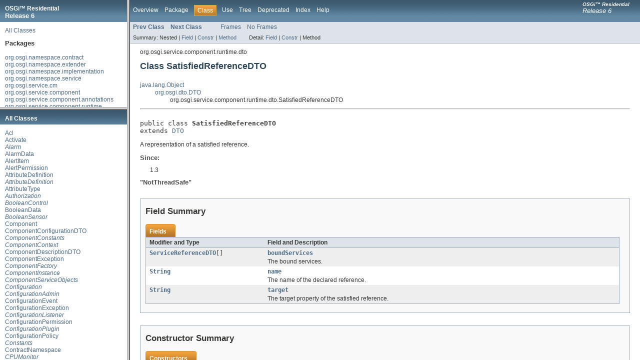

--- FILE ---
content_type: text/html; charset=utf-8
request_url: https://docs.osgi.org/javadoc/r6/residential/overview-frame.html
body_size: 426
content:
<!DOCTYPE HTML PUBLIC "-//W3C//DTD HTML 4.01 Transitional//EN" "http://www.w3.org/TR/html4/loose.dtd">
<!-- NewPage -->
<html lang="en">
<head>
<!-- Generated by javadoc (version 1.7.0_80) on Wed May 20 16:44:06 EDT 2015 -->
<meta http-equiv="Content-Type" content="text/html; charset=UTF-8">
<title>Overview List (OSGi Residential Release 6)</title>
<meta name="date" content="2015-05-20">
<link rel="stylesheet" type="text/css" href="stylesheet.css" title="Style">
</head>
<body>
<h1 title="OSGi&trade; Residential Release 6" class="bar"><b>OSGi&trade; Residential</b><br/><font size=-1>Release 6</font></h1>
<div class="indexHeader"><a href="allclasses-frame.html" target="packageFrame">All Classes</a></div>
<div class="indexContainer">
<h2 title="Packages">Packages</h2>
<ul title="Packages">
<li><a href="org/osgi/namespace/contract/package-frame.html" target="packageFrame">org.osgi.namespace.contract</a></li>
<li><a href="org/osgi/namespace/extender/package-frame.html" target="packageFrame">org.osgi.namespace.extender</a></li>
<li><a href="org/osgi/namespace/implementation/package-frame.html" target="packageFrame">org.osgi.namespace.implementation</a></li>
<li><a href="org/osgi/namespace/service/package-frame.html" target="packageFrame">org.osgi.namespace.service</a></li>
<li><a href="org/osgi/service/cm/package-frame.html" target="packageFrame">org.osgi.service.cm</a></li>
<li><a href="org/osgi/service/component/package-frame.html" target="packageFrame">org.osgi.service.component</a></li>
<li><a href="org/osgi/service/component/annotations/package-frame.html" target="packageFrame">org.osgi.service.component.annotations</a></li>
<li><a href="org/osgi/service/component/runtime/package-frame.html" target="packageFrame">org.osgi.service.component.runtime</a></li>
<li><a href="org/osgi/service/component/runtime/dto/package-frame.html" target="packageFrame">org.osgi.service.component.runtime.dto</a></li>
<li><a href="org/osgi/service/dal/package-frame.html" target="packageFrame">org.osgi.service.dal</a></li>
<li><a href="org/osgi/service/dal/functions/package-frame.html" target="packageFrame">org.osgi.service.dal.functions</a></li>
<li><a href="org/osgi/service/dal/functions/data/package-frame.html" target="packageFrame">org.osgi.service.dal.functions.data</a></li>
<li><a href="org/osgi/service/device/package-frame.html" target="packageFrame">org.osgi.service.device</a></li>
<li><a href="org/osgi/service/dmt/package-frame.html" target="packageFrame">org.osgi.service.dmt</a></li>
<li><a href="org/osgi/service/dmt/notification/package-frame.html" target="packageFrame">org.osgi.service.dmt.notification</a></li>
<li><a href="org/osgi/service/dmt/notification/spi/package-frame.html" target="packageFrame">org.osgi.service.dmt.notification.spi</a></li>
<li><a href="org/osgi/service/dmt/security/package-frame.html" target="packageFrame">org.osgi.service.dmt.security</a></li>
<li><a href="org/osgi/service/dmt/spi/package-frame.html" target="packageFrame">org.osgi.service.dmt.spi</a></li>
<li><a href="org/osgi/service/enocean/package-frame.html" target="packageFrame">org.osgi.service.enocean</a></li>
<li><a href="org/osgi/service/enocean/descriptions/package-frame.html" target="packageFrame">org.osgi.service.enocean.descriptions</a></li>
<li><a href="org/osgi/service/event/package-frame.html" target="packageFrame">org.osgi.service.event</a></li>
<li><a href="org/osgi/service/http/package-frame.html" target="packageFrame">org.osgi.service.http</a></li>
<li><a href="org/osgi/service/log/package-frame.html" target="packageFrame">org.osgi.service.log</a></li>
<li><a href="org/osgi/service/metatype/package-frame.html" target="packageFrame">org.osgi.service.metatype</a></li>
<li><a href="org/osgi/service/metatype/annotations/package-frame.html" target="packageFrame">org.osgi.service.metatype.annotations</a></li>
<li><a href="org/osgi/service/networkadapter/package-frame.html" target="packageFrame">org.osgi.service.networkadapter</a></li>
<li><a href="org/osgi/service/provisioning/package-frame.html" target="packageFrame">org.osgi.service.provisioning</a></li>
<li><a href="org/osgi/service/resourcemonitoring/package-frame.html" target="packageFrame">org.osgi.service.resourcemonitoring</a></li>
<li><a href="org/osgi/service/resourcemonitoring/monitor/package-frame.html" target="packageFrame">org.osgi.service.resourcemonitoring.monitor</a></li>
<li><a href="org/osgi/service/serial/package-frame.html" target="packageFrame">org.osgi.service.serial</a></li>
<li><a href="org/osgi/service/tr069todmt/package-frame.html" target="packageFrame">org.osgi.service.tr069todmt</a></li>
<li><a href="org/osgi/service/upnp/package-frame.html" target="packageFrame">org.osgi.service.upnp</a></li>
<li><a href="org/osgi/service/usbinfo/package-frame.html" target="packageFrame">org.osgi.service.usbinfo</a></li>
<li><a href="org/osgi/service/useradmin/package-frame.html" target="packageFrame">org.osgi.service.useradmin</a></li>
<li><a href="org/osgi/util/function/package-frame.html" target="packageFrame">org.osgi.util.function</a></li>
<li><a href="org/osgi/util/promise/package-frame.html" target="packageFrame">org.osgi.util.promise</a></li>
<li><a href="org/osgi/util/xml/package-frame.html" target="packageFrame">org.osgi.util.xml</a></li>
</ul>
</div>
<p>&nbsp;</p>
<script defer src="https://static.cloudflareinsights.com/beacon.min.js/vcd15cbe7772f49c399c6a5babf22c1241717689176015" integrity="sha512-ZpsOmlRQV6y907TI0dKBHq9Md29nnaEIPlkf84rnaERnq6zvWvPUqr2ft8M1aS28oN72PdrCzSjY4U6VaAw1EQ==" data-cf-beacon='{"version":"2024.11.0","token":"69f87a83938b40dea9b085eaacfbcb0d","r":1,"server_timing":{"name":{"cfCacheStatus":true,"cfEdge":true,"cfExtPri":true,"cfL4":true,"cfOrigin":true,"cfSpeedBrain":true},"location_startswith":null}}' crossorigin="anonymous"></script>
</body>
</html>


--- FILE ---
content_type: text/html; charset=utf-8
request_url: https://docs.osgi.org/javadoc/r6/residential/allclasses-frame.html
body_size: 2776
content:
<!DOCTYPE HTML PUBLIC "-//W3C//DTD HTML 4.01 Transitional//EN" "http://www.w3.org/TR/html4/loose.dtd">
<!-- NewPage -->
<html lang="en">
<head>
<!-- Generated by javadoc (version 1.7.0_80) on Wed May 20 16:44:07 EDT 2015 -->
<meta http-equiv="Content-Type" content="text/html; charset=UTF-8">
<title>All Classes (OSGi Residential Release 6)</title>
<meta name="date" content="2015-05-20">
<link rel="stylesheet" type="text/css" href="stylesheet.css" title="Style">
</head>
<body>
<h1 class="bar">All Classes</h1>
<div class="indexContainer">
<ul>
<li><a href="org/osgi/service/dmt/Acl.html" title="class in org.osgi.service.dmt" target="classFrame">Acl</a></li>
<li><a href="org/osgi/service/component/annotations/Activate.html" title="annotation in org.osgi.service.component.annotations" target="classFrame">Activate</a></li>
<li><a href="org/osgi/service/dal/functions/Alarm.html" title="interface in org.osgi.service.dal.functions" target="classFrame"><i>Alarm</i></a></li>
<li><a href="org/osgi/service/dal/functions/data/AlarmData.html" title="class in org.osgi.service.dal.functions.data" target="classFrame">AlarmData</a></li>
<li><a href="org/osgi/service/dmt/notification/AlertItem.html" title="class in org.osgi.service.dmt.notification" target="classFrame">AlertItem</a></li>
<li><a href="org/osgi/service/dmt/security/AlertPermission.html" title="class in org.osgi.service.dmt.security" target="classFrame">AlertPermission</a></li>
<li><a href="org/osgi/service/metatype/annotations/AttributeDefinition.html" title="annotation in org.osgi.service.metatype.annotations" target="classFrame">AttributeDefinition</a></li>
<li><a href="org/osgi/service/metatype/AttributeDefinition.html" title="interface in org.osgi.service.metatype" target="classFrame"><i>AttributeDefinition</i></a></li>
<li><a href="org/osgi/service/metatype/annotations/AttributeType.html" title="enum in org.osgi.service.metatype.annotations" target="classFrame">AttributeType</a></li>
<li><a href="org/osgi/service/useradmin/Authorization.html" title="interface in org.osgi.service.useradmin" target="classFrame"><i>Authorization</i></a></li>
<li><a href="org/osgi/service/dal/functions/BooleanControl.html" title="interface in org.osgi.service.dal.functions" target="classFrame"><i>BooleanControl</i></a></li>
<li><a href="org/osgi/service/dal/functions/data/BooleanData.html" title="class in org.osgi.service.dal.functions.data" target="classFrame">BooleanData</a></li>
<li><a href="org/osgi/service/dal/functions/BooleanSensor.html" title="interface in org.osgi.service.dal.functions" target="classFrame"><i>BooleanSensor</i></a></li>
<li><a href="org/osgi/service/component/annotations/Component.html" title="annotation in org.osgi.service.component.annotations" target="classFrame">Component</a></li>
<li><a href="org/osgi/service/component/runtime/dto/ComponentConfigurationDTO.html" title="class in org.osgi.service.component.runtime.dto" target="classFrame">ComponentConfigurationDTO</a></li>
<li><a href="org/osgi/service/component/ComponentConstants.html" title="interface in org.osgi.service.component" target="classFrame"><i>ComponentConstants</i></a></li>
<li><a href="org/osgi/service/component/ComponentContext.html" title="interface in org.osgi.service.component" target="classFrame"><i>ComponentContext</i></a></li>
<li><a href="org/osgi/service/component/runtime/dto/ComponentDescriptionDTO.html" title="class in org.osgi.service.component.runtime.dto" target="classFrame">ComponentDescriptionDTO</a></li>
<li><a href="org/osgi/service/component/ComponentException.html" title="class in org.osgi.service.component" target="classFrame">ComponentException</a></li>
<li><a href="org/osgi/service/component/ComponentFactory.html" title="interface in org.osgi.service.component" target="classFrame"><i>ComponentFactory</i></a></li>
<li><a href="org/osgi/service/component/ComponentInstance.html" title="interface in org.osgi.service.component" target="classFrame"><i>ComponentInstance</i></a></li>
<li><a href="org/osgi/service/component/ComponentServiceObjects.html" title="interface in org.osgi.service.component" target="classFrame"><i>ComponentServiceObjects</i></a></li>
<li><a href="org/osgi/service/cm/Configuration.html" title="interface in org.osgi.service.cm" target="classFrame"><i>Configuration</i></a></li>
<li><a href="org/osgi/service/cm/ConfigurationAdmin.html" title="interface in org.osgi.service.cm" target="classFrame"><i>ConfigurationAdmin</i></a></li>
<li><a href="org/osgi/service/cm/ConfigurationEvent.html" title="class in org.osgi.service.cm" target="classFrame">ConfigurationEvent</a></li>
<li><a href="org/osgi/service/cm/ConfigurationException.html" title="class in org.osgi.service.cm" target="classFrame">ConfigurationException</a></li>
<li><a href="org/osgi/service/cm/ConfigurationListener.html" title="interface in org.osgi.service.cm" target="classFrame"><i>ConfigurationListener</i></a></li>
<li><a href="org/osgi/service/cm/ConfigurationPermission.html" title="class in org.osgi.service.cm" target="classFrame">ConfigurationPermission</a></li>
<li><a href="org/osgi/service/cm/ConfigurationPlugin.html" title="interface in org.osgi.service.cm" target="classFrame"><i>ConfigurationPlugin</i></a></li>
<li><a href="org/osgi/service/component/annotations/ConfigurationPolicy.html" title="enum in org.osgi.service.component.annotations" target="classFrame">ConfigurationPolicy</a></li>
<li><a href="org/osgi/service/device/Constants.html" title="interface in org.osgi.service.device" target="classFrame"><i>Constants</i></a></li>
<li><a href="org/osgi/namespace/contract/ContractNamespace.html" title="class in org.osgi.namespace.contract" target="classFrame">ContractNamespace</a></li>
<li><a href="org/osgi/service/resourcemonitoring/monitor/CPUMonitor.html" title="interface in org.osgi.service.resourcemonitoring.monitor" target="classFrame"><i>CPUMonitor</i></a></li>
<li><a href="org/osgi/service/dmt/spi/DataPlugin.html" title="interface in org.osgi.service.dmt.spi" target="classFrame"><i>DataPlugin</i></a></li>
<li><a href="org/osgi/service/component/annotations/Deactivate.html" title="annotation in org.osgi.service.component.annotations" target="classFrame">Deactivate</a></li>
<li><a href="org/osgi/util/promise/Deferred.html" title="class in org.osgi.util.promise" target="classFrame">Deferred</a></li>
<li><a href="org/osgi/service/metatype/annotations/Designate.html" title="annotation in org.osgi.service.metatype.annotations" target="classFrame">Designate</a></li>
<li><a href="org/osgi/service/dal/Device.html" title="interface in org.osgi.service.dal" target="classFrame"><i>Device</i></a></li>
<li><a href="org/osgi/service/device/Device.html" title="interface in org.osgi.service.device" target="classFrame"><i>Device</i></a></li>
<li><a href="org/osgi/service/dal/DeviceException.html" title="class in org.osgi.service.dal" target="classFrame">DeviceException</a></li>
<li><a href="org/osgi/service/dal/DevicePermission.html" title="class in org.osgi.service.dal" target="classFrame">DevicePermission</a></li>
<li><a href="org/osgi/service/resourcemonitoring/monitor/DiskStorageMonitor.html" title="interface in org.osgi.service.resourcemonitoring.monitor" target="classFrame"><i>DiskStorageMonitor</i></a></li>
<li><a href="org/osgi/service/dmt/DmtAdmin.html" title="interface in org.osgi.service.dmt" target="classFrame"><i>DmtAdmin</i></a></li>
<li><a href="org/osgi/service/dmt/DmtConstants.html" title="class in org.osgi.service.dmt" target="classFrame">DmtConstants</a></li>
<li><a href="org/osgi/service/dmt/DmtData.html" title="class in org.osgi.service.dmt" target="classFrame">DmtData</a></li>
<li><a href="org/osgi/service/dmt/DmtEvent.html" title="interface in org.osgi.service.dmt" target="classFrame"><i>DmtEvent</i></a></li>
<li><a href="org/osgi/service/dmt/DmtEventListener.html" title="interface in org.osgi.service.dmt" target="classFrame"><i>DmtEventListener</i></a></li>
<li><a href="org/osgi/service/dmt/DmtException.html" title="class in org.osgi.service.dmt" target="classFrame">DmtException</a></li>
<li><a href="org/osgi/service/dmt/DmtIllegalStateException.html" title="class in org.osgi.service.dmt" target="classFrame">DmtIllegalStateException</a></li>
<li><a href="org/osgi/service/dmt/security/DmtPermission.html" title="class in org.osgi.service.dmt.security" target="classFrame">DmtPermission</a></li>
<li><a href="org/osgi/service/dmt/security/DmtPrincipalPermission.html" title="class in org.osgi.service.dmt.security" target="classFrame">DmtPrincipalPermission</a></li>
<li><a href="org/osgi/service/dmt/DmtSession.html" title="interface in org.osgi.service.dmt" target="classFrame"><i>DmtSession</i></a></li>
<li><a href="org/osgi/service/device/Driver.html" title="interface in org.osgi.service.device" target="classFrame"><i>Driver</i></a></li>
<li><a href="org/osgi/service/device/DriverLocator.html" title="interface in org.osgi.service.device" target="classFrame"><i>DriverLocator</i></a></li>
<li><a href="org/osgi/service/device/DriverSelector.html" title="interface in org.osgi.service.device" target="classFrame"><i>DriverSelector</i></a></li>
<li><a href="org/osgi/service/enocean/EnOceanChannel.html" title="interface in org.osgi.service.enocean" target="classFrame"><i>EnOceanChannel</i></a></li>
<li><a href="org/osgi/service/enocean/descriptions/EnOceanChannelDescription.html" title="interface in org.osgi.service.enocean.descriptions" target="classFrame"><i>EnOceanChannelDescription</i></a></li>
<li><a href="org/osgi/service/enocean/descriptions/EnOceanChannelDescriptionSet.html" title="interface in org.osgi.service.enocean.descriptions" target="classFrame"><i>EnOceanChannelDescriptionSet</i></a></li>
<li><a href="org/osgi/service/enocean/descriptions/EnOceanChannelEnumValue.html" title="interface in org.osgi.service.enocean.descriptions" target="classFrame"><i>EnOceanChannelEnumValue</i></a></li>
<li><a href="org/osgi/service/enocean/descriptions/EnOceanDataChannelDescription.html" title="interface in org.osgi.service.enocean.descriptions" target="classFrame"><i>EnOceanDataChannelDescription</i></a></li>
<li><a href="org/osgi/service/enocean/EnOceanDevice.html" title="interface in org.osgi.service.enocean" target="classFrame"><i>EnOceanDevice</i></a></li>
<li><a href="org/osgi/service/enocean/descriptions/EnOceanEnumChannelDescription.html" title="interface in org.osgi.service.enocean.descriptions" target="classFrame"><i>EnOceanEnumChannelDescription</i></a></li>
<li><a href="org/osgi/service/enocean/EnOceanEvent.html" title="class in org.osgi.service.enocean" target="classFrame">EnOceanEvent</a></li>
<li><a href="org/osgi/service/enocean/EnOceanException.html" title="class in org.osgi.service.enocean" target="classFrame">EnOceanException</a></li>
<li><a href="org/osgi/service/enocean/descriptions/EnOceanFlagChannelDescription.html" title="interface in org.osgi.service.enocean.descriptions" target="classFrame"><i>EnOceanFlagChannelDescription</i></a></li>
<li><a href="org/osgi/service/enocean/EnOceanHandler.html" title="interface in org.osgi.service.enocean" target="classFrame"><i>EnOceanHandler</i></a></li>
<li><a href="org/osgi/service/enocean/EnOceanHost.html" title="interface in org.osgi.service.enocean" target="classFrame"><i>EnOceanHost</i></a></li>
<li><a href="org/osgi/service/enocean/EnOceanMessage.html" title="interface in org.osgi.service.enocean" target="classFrame"><i>EnOceanMessage</i></a></li>
<li><a href="org/osgi/service/enocean/descriptions/EnOceanMessageDescription.html" title="interface in org.osgi.service.enocean.descriptions" target="classFrame"><i>EnOceanMessageDescription</i></a></li>
<li><a href="org/osgi/service/enocean/descriptions/EnOceanMessageDescriptionSet.html" title="interface in org.osgi.service.enocean.descriptions" target="classFrame"><i>EnOceanMessageDescriptionSet</i></a></li>
<li><a href="org/osgi/service/enocean/EnOceanRPC.html" title="interface in org.osgi.service.enocean" target="classFrame"><i>EnOceanRPC</i></a></li>
<li><a href="org/osgi/service/event/Event.html" title="class in org.osgi.service.event" target="classFrame">Event</a></li>
<li><a href="org/osgi/service/event/EventAdmin.html" title="interface in org.osgi.service.event" target="classFrame"><i>EventAdmin</i></a></li>
<li><a href="org/osgi/service/event/EventConstants.html" title="interface in org.osgi.service.event" target="classFrame"><i>EventConstants</i></a></li>
<li><a href="org/osgi/service/event/EventHandler.html" title="interface in org.osgi.service.event" target="classFrame"><i>EventHandler</i></a></li>
<li><a href="org/osgi/service/event/EventProperties.html" title="class in org.osgi.service.event" target="classFrame">EventProperties</a></li>
<li><a href="org/osgi/service/dmt/spi/ExecPlugin.html" title="interface in org.osgi.service.dmt.spi" target="classFrame"><i>ExecPlugin</i></a></li>
<li><a href="org/osgi/namespace/extender/ExtenderNamespace.html" title="class in org.osgi.namespace.extender" target="classFrame">ExtenderNamespace</a></li>
<li><a href="org/osgi/util/promise/FailedPromisesException.html" title="class in org.osgi.util.promise" target="classFrame">FailedPromisesException</a></li>
<li><a href="org/osgi/util/promise/Failure.html" title="interface in org.osgi.util.promise" target="classFrame"><i>Failure</i></a></li>
<li><a href="org/osgi/service/component/annotations/FieldOption.html" title="enum in org.osgi.service.component.annotations" target="classFrame">FieldOption</a></li>
<li><a href="org/osgi/service/dal/Function.html" title="interface in org.osgi.service.dal" target="classFrame"><i>Function</i></a></li>
<li><a href="org/osgi/util/function/Function.html" title="interface in org.osgi.util.function" target="classFrame"><i>Function</i></a></li>
<li><a href="org/osgi/service/dal/FunctionData.html" title="class in org.osgi.service.dal" target="classFrame">FunctionData</a></li>
<li><a href="org/osgi/service/dal/FunctionEvent.html" title="class in org.osgi.service.dal" target="classFrame">FunctionEvent</a></li>
<li><a href="org/osgi/service/useradmin/Group.html" title="interface in org.osgi.service.useradmin" target="classFrame"><i>Group</i></a></li>
<li><a href="org/osgi/service/http/HttpContext.html" title="interface in org.osgi.service.http" target="classFrame"><i>HttpContext</i></a></li>
<li><a href="org/osgi/service/http/HttpService.html" title="interface in org.osgi.service.http" target="classFrame"><i>HttpService</i></a></li>
<li><a href="org/osgi/service/metatype/annotations/Icon.html" title="annotation in org.osgi.service.metatype.annotations" target="classFrame">Icon</a></li>
<li><a href="org/osgi/namespace/implementation/ImplementationNamespace.html" title="class in org.osgi.namespace.implementation" target="classFrame">ImplementationNamespace</a></li>
<li><a href="org/osgi/service/dal/functions/Keypad.html" title="interface in org.osgi.service.dal.functions" target="classFrame"><i>Keypad</i></a></li>
<li><a href="org/osgi/service/dal/functions/data/KeypadData.html" title="class in org.osgi.service.dal.functions.data" target="classFrame">KeypadData</a></li>
<li><a href="org/osgi/service/dal/functions/data/LevelData.html" title="class in org.osgi.service.dal.functions.data" target="classFrame">LevelData</a></li>
<li><a href="org/osgi/service/log/LogEntry.html" title="interface in org.osgi.service.log" target="classFrame"><i>LogEntry</i></a></li>
<li><a href="org/osgi/service/log/LogListener.html" title="interface in org.osgi.service.log" target="classFrame"><i>LogListener</i></a></li>
<li><a href="org/osgi/service/log/LogReaderService.html" title="interface in org.osgi.service.log" target="classFrame"><i>LogReaderService</i></a></li>
<li><a href="org/osgi/service/log/LogService.html" title="interface in org.osgi.service.log" target="classFrame"><i>LogService</i></a></li>
<li><a href="org/osgi/service/cm/ManagedService.html" title="interface in org.osgi.service.cm" target="classFrame"><i>ManagedService</i></a></li>
<li><a href="org/osgi/service/cm/ManagedServiceFactory.html" title="interface in org.osgi.service.cm" target="classFrame"><i>ManagedServiceFactory</i></a></li>
<li><a href="org/osgi/service/device/Match.html" title="interface in org.osgi.service.device" target="classFrame"><i>Match</i></a></li>
<li><a href="org/osgi/service/resourcemonitoring/monitor/MemoryMonitor.html" title="interface in org.osgi.service.resourcemonitoring.monitor" target="classFrame"><i>MemoryMonitor</i></a></li>
<li><a href="org/osgi/service/dmt/MetaNode.html" title="interface in org.osgi.service.dmt" target="classFrame"><i>MetaNode</i></a></li>
<li><a href="org/osgi/service/metatype/MetaTypeInformation.html" title="interface in org.osgi.service.metatype" target="classFrame"><i>MetaTypeInformation</i></a></li>
<li><a href="org/osgi/service/metatype/MetaTypeProvider.html" title="interface in org.osgi.service.metatype" target="classFrame"><i>MetaTypeProvider</i></a></li>
<li><a href="org/osgi/service/metatype/MetaTypeService.html" title="interface in org.osgi.service.metatype" target="classFrame"><i>MetaTypeService</i></a></li>
<li><a href="org/osgi/service/dal/functions/Meter.html" title="interface in org.osgi.service.dal.functions" target="classFrame"><i>Meter</i></a></li>
<li><a href="org/osgi/service/component/annotations/Modified.html" title="annotation in org.osgi.service.component.annotations" target="classFrame">Modified</a></li>
<li><a href="org/osgi/service/dmt/spi/MountPlugin.html" title="interface in org.osgi.service.dmt.spi" target="classFrame"><i>MountPlugin</i></a></li>
<li><a href="org/osgi/service/dmt/spi/MountPoint.html" title="interface in org.osgi.service.dmt.spi" target="classFrame"><i>MountPoint</i></a></li>
<li><a href="org/osgi/service/dal/functions/MultiLevelControl.html" title="interface in org.osgi.service.dal.functions" target="classFrame"><i>MultiLevelControl</i></a></li>
<li><a href="org/osgi/service/dal/functions/MultiLevelSensor.html" title="interface in org.osgi.service.dal.functions" target="classFrame"><i>MultiLevelSensor</i></a></li>
<li><a href="org/osgi/service/http/NamespaceException.html" title="class in org.osgi.service.http" target="classFrame">NamespaceException</a></li>
<li><a href="org/osgi/service/networkadapter/NetworkAdapter.html" title="interface in org.osgi.service.networkadapter" target="classFrame"><i>NetworkAdapter</i></a></li>
<li><a href="org/osgi/service/networkadapter/NetworkAddress.html" title="interface in org.osgi.service.networkadapter" target="classFrame"><i>NetworkAddress</i></a></li>
<li><a href="org/osgi/service/dmt/notification/NotificationService.html" title="interface in org.osgi.service.dmt.notification" target="classFrame"><i>NotificationService</i></a></li>
<li><a href="org/osgi/service/metatype/annotations/ObjectClassDefinition.html" title="annotation in org.osgi.service.metatype.annotations" target="classFrame">ObjectClassDefinition</a></li>
<li><a href="org/osgi/service/metatype/ObjectClassDefinition.html" title="interface in org.osgi.service.metatype" target="classFrame"><i>ObjectClassDefinition</i></a></li>
<li><a href="org/osgi/service/dal/OperationMetadata.html" title="interface in org.osgi.service.dal" target="classFrame"><i>OperationMetadata</i></a></li>
<li><a href="org/osgi/service/metatype/annotations/Option.html" title="annotation in org.osgi.service.metatype.annotations" target="classFrame">Option</a></li>
<li><a href="org/osgi/service/tr069todmt/ParameterInfo.html" title="interface in org.osgi.service.tr069todmt" target="classFrame"><i>ParameterInfo</i></a></li>
<li><a href="org/osgi/service/tr069todmt/ParameterValue.html" title="interface in org.osgi.service.tr069todmt" target="classFrame"><i>ParameterValue</i></a></li>
<li><a href="org/osgi/util/function/Predicate.html" title="interface in org.osgi.util.function" target="classFrame"><i>Predicate</i></a></li>
<li><a href="org/osgi/util/promise/Promise.html" title="interface in org.osgi.util.promise" target="classFrame"><i>Promise</i></a></li>
<li><a href="org/osgi/util/promise/Promises.html" title="class in org.osgi.util.promise" target="classFrame">Promises</a></li>
<li><a href="org/osgi/service/dal/PropertyMetadata.html" title="interface in org.osgi.service.dal" target="classFrame"><i>PropertyMetadata</i></a></li>
<li><a href="org/osgi/service/provisioning/ProvisioningService.html" title="interface in org.osgi.service.provisioning" target="classFrame"><i>ProvisioningService</i></a></li>
<li><a href="org/osgi/service/dmt/spi/ReadableDataSession.html" title="interface in org.osgi.service.dmt.spi" target="classFrame"><i>ReadableDataSession</i></a></li>
<li><a href="org/osgi/service/dmt/spi/ReadWriteDataSession.html" title="interface in org.osgi.service.dmt.spi" target="classFrame"><i>ReadWriteDataSession</i></a></li>
<li><a href="org/osgi/service/component/annotations/Reference.html" title="annotation in org.osgi.service.component.annotations" target="classFrame">Reference</a></li>
<li><a href="org/osgi/service/component/annotations/ReferenceCardinality.html" title="enum in org.osgi.service.component.annotations" target="classFrame">ReferenceCardinality</a></li>
<li><a href="org/osgi/service/component/runtime/dto/ReferenceDTO.html" title="class in org.osgi.service.component.runtime.dto" target="classFrame">ReferenceDTO</a></li>
<li><a href="org/osgi/service/component/annotations/ReferencePolicy.html" title="enum in org.osgi.service.component.annotations" target="classFrame">ReferencePolicy</a></li>
<li><a href="org/osgi/service/component/annotations/ReferencePolicyOption.html" title="enum in org.osgi.service.component.annotations" target="classFrame">ReferencePolicyOption</a></li>
<li><a href="org/osgi/service/component/annotations/ReferenceScope.html" title="enum in org.osgi.service.component.annotations" target="classFrame">ReferenceScope</a></li>
<li><a href="org/osgi/service/dmt/notification/spi/RemoteAlertSender.html" title="interface in org.osgi.service.dmt.notification.spi" target="classFrame"><i>RemoteAlertSender</i></a></li>
<li><a href="org/osgi/service/resourcemonitoring/ResourceContext.html" title="interface in org.osgi.service.resourcemonitoring" target="classFrame"><i>ResourceContext</i></a></li>
<li><a href="org/osgi/service/resourcemonitoring/ResourceContextEvent.html" title="class in org.osgi.service.resourcemonitoring" target="classFrame">ResourceContextEvent</a></li>
<li><a href="org/osgi/service/resourcemonitoring/ResourceContextException.html" title="class in org.osgi.service.resourcemonitoring" target="classFrame">ResourceContextException</a></li>
<li><a href="org/osgi/service/resourcemonitoring/ResourceContextListener.html" title="interface in org.osgi.service.resourcemonitoring" target="classFrame"><i>ResourceContextListener</i></a></li>
<li><a href="org/osgi/service/resourcemonitoring/ResourceEvent.html" title="class in org.osgi.service.resourcemonitoring" target="classFrame">ResourceEvent</a></li>
<li><a href="org/osgi/service/resourcemonitoring/ResourceListener.html" title="interface in org.osgi.service.resourcemonitoring" target="classFrame"><i>ResourceListener</i></a></li>
<li><a href="org/osgi/service/resourcemonitoring/ResourceMonitor.html" title="interface in org.osgi.service.resourcemonitoring" target="classFrame"><i>ResourceMonitor</i></a></li>
<li><a href="org/osgi/service/resourcemonitoring/ResourceMonitorException.html" title="class in org.osgi.service.resourcemonitoring" target="classFrame">ResourceMonitorException</a></li>
<li><a href="org/osgi/service/resourcemonitoring/ResourceMonitorFactory.html" title="interface in org.osgi.service.resourcemonitoring" target="classFrame"><i>ResourceMonitorFactory</i></a></li>
<li><a href="org/osgi/service/resourcemonitoring/ResourceMonitoringService.html" title="interface in org.osgi.service.resourcemonitoring" target="classFrame"><i>ResourceMonitoringService</i></a></li>
<li><a href="org/osgi/service/useradmin/Role.html" title="interface in org.osgi.service.useradmin" target="classFrame"><i>Role</i></a></li>
<li><a href="org/osgi/service/component/runtime/dto/SatisfiedReferenceDTO.html" title="class in org.osgi.service.component.runtime.dto" target="classFrame">SatisfiedReferenceDTO</a></li>
<li><a href="org/osgi/service/serial/SerialConstants.html" title="class in org.osgi.service.serial" target="classFrame">SerialConstants</a></li>
<li><a href="org/osgi/service/serial/SerialDevice.html" title="interface in org.osgi.service.serial" target="classFrame"><i>SerialDevice</i></a></li>
<li><a href="org/osgi/service/serial/SerialDeviceException.html" title="class in org.osgi.service.serial" target="classFrame">SerialDeviceException</a></li>
<li><a href="org/osgi/service/serial/SerialEvent.html" title="interface in org.osgi.service.serial" target="classFrame"><i>SerialEvent</i></a></li>
<li><a href="org/osgi/service/serial/SerialEventListener.html" title="interface in org.osgi.service.serial" target="classFrame"><i>SerialEventListener</i></a></li>
<li><a href="org/osgi/service/serial/SerialPortConfiguration.html" title="class in org.osgi.service.serial" target="classFrame">SerialPortConfiguration</a></li>
<li><a href="org/osgi/service/component/runtime/ServiceComponentRuntime.html" title="interface in org.osgi.service.component.runtime" target="classFrame"><i>ServiceComponentRuntime</i></a></li>
<li><a href="org/osgi/namespace/service/ServiceNamespace.html" title="class in org.osgi.namespace.service" target="classFrame">ServiceNamespace</a></li>
<li><a href="org/osgi/service/component/annotations/ServiceScope.html" title="enum in org.osgi.service.component.annotations" target="classFrame">ServiceScope</a></li>
<li><a href="org/osgi/service/dal/SIUnits.html" title="class in org.osgi.service.dal" target="classFrame">SIUnits</a></li>
<li><a href="org/osgi/service/resourcemonitoring/monitor/SocketMonitor.html" title="interface in org.osgi.service.resourcemonitoring.monitor" target="classFrame"><i>SocketMonitor</i></a></li>
<li><a href="org/osgi/util/promise/Success.html" title="interface in org.osgi.util.promise" target="classFrame"><i>Success</i></a></li>
<li><a href="org/osgi/service/cm/SynchronousConfigurationListener.html" title="interface in org.osgi.service.cm" target="classFrame"><i>SynchronousConfigurationListener</i></a></li>
<li><a href="org/osgi/service/resourcemonitoring/monitor/ThreadMonitor.html" title="interface in org.osgi.service.resourcemonitoring.monitor" target="classFrame"><i>ThreadMonitor</i></a></li>
<li><a href="org/osgi/service/event/TopicPermission.html" title="class in org.osgi.service.event" target="classFrame">TopicPermission</a></li>
<li><a href="org/osgi/service/tr069todmt/TR069Connector.html" title="interface in org.osgi.service.tr069todmt" target="classFrame"><i>TR069Connector</i></a></li>
<li><a href="org/osgi/service/tr069todmt/TR069ConnectorFactory.html" title="interface in org.osgi.service.tr069todmt" target="classFrame"><i>TR069ConnectorFactory</i></a></li>
<li><a href="org/osgi/service/tr069todmt/TR069Exception.html" title="class in org.osgi.service.tr069todmt" target="classFrame">TR069Exception</a></li>
<li><a href="org/osgi/service/dmt/spi/TransactionalDataSession.html" title="interface in org.osgi.service.dmt.spi" target="classFrame"><i>TransactionalDataSession</i></a></li>
<li><a href="org/osgi/service/dal/functions/Types.html" title="interface in org.osgi.service.dal.functions" target="classFrame"><i>Types</i></a></li>
<li><a href="org/osgi/service/component/runtime/dto/UnsatisfiedReferenceDTO.html" title="class in org.osgi.service.component.runtime.dto" target="classFrame">UnsatisfiedReferenceDTO</a></li>
<li><a href="org/osgi/service/upnp/UPnPAction.html" title="interface in org.osgi.service.upnp" target="classFrame"><i>UPnPAction</i></a></li>
<li><a href="org/osgi/service/upnp/UPnPDevice.html" title="interface in org.osgi.service.upnp" target="classFrame"><i>UPnPDevice</i></a></li>
<li><a href="org/osgi/service/upnp/UPnPEventListener.html" title="interface in org.osgi.service.upnp" target="classFrame"><i>UPnPEventListener</i></a></li>
<li><a href="org/osgi/service/upnp/UPnPException.html" title="class in org.osgi.service.upnp" target="classFrame">UPnPException</a></li>
<li><a href="org/osgi/service/upnp/UPnPIcon.html" title="interface in org.osgi.service.upnp" target="classFrame"><i>UPnPIcon</i></a></li>
<li><a href="org/osgi/service/upnp/UPnPLocalStateVariable.html" title="interface in org.osgi.service.upnp" target="classFrame"><i>UPnPLocalStateVariable</i></a></li>
<li><a href="org/osgi/service/upnp/UPnPService.html" title="interface in org.osgi.service.upnp" target="classFrame"><i>UPnPService</i></a></li>
<li><a href="org/osgi/service/upnp/UPnPStateVariable.html" title="interface in org.osgi.service.upnp" target="classFrame"><i>UPnPStateVariable</i></a></li>
<li><a href="org/osgi/service/dmt/Uri.html" title="class in org.osgi.service.dmt" target="classFrame">Uri</a></li>
<li><a href="org/osgi/service/usbinfo/USBInfoDevice.html" title="interface in org.osgi.service.usbinfo" target="classFrame"><i>USBInfoDevice</i></a></li>
<li><a href="org/osgi/service/useradmin/User.html" title="interface in org.osgi.service.useradmin" target="classFrame"><i>User</i></a></li>
<li><a href="org/osgi/service/useradmin/UserAdmin.html" title="interface in org.osgi.service.useradmin" target="classFrame"><i>UserAdmin</i></a></li>
<li><a href="org/osgi/service/useradmin/UserAdminEvent.html" title="class in org.osgi.service.useradmin" target="classFrame">UserAdminEvent</a></li>
<li><a href="org/osgi/service/useradmin/UserAdminListener.html" title="interface in org.osgi.service.useradmin" target="classFrame"><i>UserAdminListener</i></a></li>
<li><a href="org/osgi/service/useradmin/UserAdminPermission.html" title="class in org.osgi.service.useradmin" target="classFrame">UserAdminPermission</a></li>
<li><a href="org/osgi/service/dal/functions/WakeUp.html" title="interface in org.osgi.service.dal.functions" target="classFrame"><i>WakeUp</i></a></li>
<li><a href="org/osgi/util/xml/XMLParserActivator.html" title="class in org.osgi.util.xml" target="classFrame">XMLParserActivator</a></li>
</ul>
</div>
<script defer src="https://static.cloudflareinsights.com/beacon.min.js/vcd15cbe7772f49c399c6a5babf22c1241717689176015" integrity="sha512-ZpsOmlRQV6y907TI0dKBHq9Md29nnaEIPlkf84rnaERnq6zvWvPUqr2ft8M1aS28oN72PdrCzSjY4U6VaAw1EQ==" data-cf-beacon='{"version":"2024.11.0","token":"69f87a83938b40dea9b085eaacfbcb0d","r":1,"server_timing":{"name":{"cfCacheStatus":true,"cfEdge":true,"cfExtPri":true,"cfL4":true,"cfOrigin":true,"cfSpeedBrain":true},"location_startswith":null}}' crossorigin="anonymous"></script>
</body>
</html>


--- FILE ---
content_type: text/html; charset=utf-8
request_url: https://docs.osgi.org/javadoc/r6/residential/overview-summary.html
body_size: 1590
content:
<!DOCTYPE HTML PUBLIC "-//W3C//DTD HTML 4.01 Transitional//EN" "http://www.w3.org/TR/html4/loose.dtd">
<!-- NewPage -->
<html lang="en">
<head>
<!-- Generated by javadoc (version 1.7.0_80) on Wed May 20 16:44:07 EDT 2015 -->
<meta http-equiv="Content-Type" content="text/html; charset=UTF-8">
<title>Overview (OSGi Residential Release 6)</title>
<meta name="date" content="2015-05-20">
<link rel="stylesheet" type="text/css" href="stylesheet.css" title="Style">
</head>
<body>
<script type="text/javascript"><!--
    if (location.href.indexOf('is-external=true') == -1) {
        parent.document.title="Overview (OSGi Residential Release 6)";
    }
//-->
</script>
<noscript>
<div>JavaScript is disabled on your browser.</div>
</noscript>
<!-- ========= START OF TOP NAVBAR ======= -->
<div class="topNav"><a name="navbar_top">
<!--   -->
</a><a href="#skip-navbar_top" title="Skip navigation links"></a><a name="navbar_top_firstrow">
<!--   -->
</a>
<ul class="navList" title="Navigation">
<li class="navBarCell1Rev">Overview</li>
<li>Package</li>
<li>Class</li>
<li>Use</li>
<li><a href="overview-tree.html">Tree</a></li>
<li><a href="deprecated-list.html">Deprecated</a></li>
<li><a href="index-files/index-1.html">Index</a></li>
<li><a href="help-doc.html">Help</a></li>
</ul>
<div class="aboutLanguage"><em><b>OSGi&trade; Residential</b><br/><font size=-1>Release 6</font></em></div>
</div>
<div class="subNav">
<ul class="navList">
<li>Prev</li>
<li>Next</li>
</ul>
<ul class="navList">
<li><a href="index.html?overview-summary.html" target="_top">Frames</a></li>
<li><a href="overview-summary.html" target="_top">No Frames</a></li>
</ul>
<ul class="navList" id="allclasses_navbar_top">
<li><a href="allclasses-noframe.html">All Classes</a></li>
</ul>
<div>
<script type="text/javascript"><!--
  allClassesLink = document.getElementById("allclasses_navbar_top");
  if(window==top) {
    allClassesLink.style.display = "block";
  }
  else {
    allClassesLink.style.display = "none";
  }
  //-->
</script>
</div>
<a name="skip-navbar_top">
<!--   -->
</a></div>
<!-- ========= END OF TOP NAVBAR ========= -->
<div class="header">
<h1 class="title">OSGi&trade; Residential Release 6</h1>
</div>
<div class="contentContainer">
<table class="overviewSummary" border="0" cellpadding="3" cellspacing="0" summary="Packages table, listing packages, and an explanation">
<caption><span>Packages</span><span class="tabEnd">&nbsp;</span></caption>
<tr>
<th class="colFirst" scope="col">Package</th>
<th class="colLast" scope="col">Description</th>
</tr>
<tbody>
<tr class="altColor">
<td class="colFirst"><a href="org/osgi/namespace/contract/package-summary.html">org.osgi.namespace.contract</a></td>
<td class="colLast">
<div class="block">Contract Namespace Package Version 1.0.</div>
</td>
</tr>
<tr class="rowColor">
<td class="colFirst"><a href="org/osgi/namespace/extender/package-summary.html">org.osgi.namespace.extender</a></td>
<td class="colLast">
<div class="block">Extender Namespace Package Version 1.0.</div>
</td>
</tr>
<tr class="altColor">
<td class="colFirst"><a href="org/osgi/namespace/implementation/package-summary.html">org.osgi.namespace.implementation</a></td>
<td class="colLast">
<div class="block">Implementation Namespace Package Version 1.0.</div>
</td>
</tr>
<tr class="rowColor">
<td class="colFirst"><a href="org/osgi/namespace/service/package-summary.html">org.osgi.namespace.service</a></td>
<td class="colLast">
<div class="block">Service Namespace Package Version 1.0.</div>
</td>
</tr>
<tr class="altColor">
<td class="colFirst"><a href="org/osgi/service/cm/package-summary.html">org.osgi.service.cm</a></td>
<td class="colLast">
<div class="block">Configuration Admin Package Version 1.5.</div>
</td>
</tr>
<tr class="rowColor">
<td class="colFirst"><a href="org/osgi/service/component/package-summary.html">org.osgi.service.component</a></td>
<td class="colLast">
<div class="block">Service Component Package Version 1.3.</div>
</td>
</tr>
<tr class="altColor">
<td class="colFirst"><a href="org/osgi/service/component/annotations/package-summary.html">org.osgi.service.component.annotations</a></td>
<td class="colLast">
<div class="block">Service Component Annotations Package Version 1.3.</div>
</td>
</tr>
<tr class="rowColor">
<td class="colFirst"><a href="org/osgi/service/component/runtime/package-summary.html">org.osgi.service.component.runtime</a></td>
<td class="colLast">
<div class="block">Service Component Runtime Package Version 1.3.</div>
</td>
</tr>
<tr class="altColor">
<td class="colFirst"><a href="org/osgi/service/component/runtime/dto/package-summary.html">org.osgi.service.component.runtime.dto</a></td>
<td class="colLast">
<div class="block">Service Component Runtime Data Transfer Objects Package Version 1.3.</div>
</td>
</tr>
<tr class="rowColor">
<td class="colFirst"><a href="org/osgi/service/dal/package-summary.html">org.osgi.service.dal</a></td>
<td class="colLast">
<div class="block">Device Abstraction Layer Package Version 1.0.</div>
</td>
</tr>
<tr class="altColor">
<td class="colFirst"><a href="org/osgi/service/dal/functions/package-summary.html">org.osgi.service.dal.functions</a></td>
<td class="colLast">
<div class="block">Device Abstraction Layer Functions Package 1.0.</div>
</td>
</tr>
<tr class="rowColor">
<td class="colFirst"><a href="org/osgi/service/dal/functions/data/package-summary.html">org.osgi.service.dal.functions.data</a></td>
<td class="colLast">
<div class="block">Device Abstraction Layer Functions Data Package 1.0.</div>
</td>
</tr>
<tr class="altColor">
<td class="colFirst"><a href="org/osgi/service/device/package-summary.html">org.osgi.service.device</a></td>
<td class="colLast">
<div class="block">Device Access Package Version 1.1.</div>
</td>
</tr>
<tr class="rowColor">
<td class="colFirst"><a href="org/osgi/service/dmt/package-summary.html">org.osgi.service.dmt</a></td>
<td class="colLast">
<div class="block">Device Management Tree Package Version 2.0.</div>
</td>
</tr>
<tr class="altColor">
<td class="colFirst"><a href="org/osgi/service/dmt/notification/package-summary.html">org.osgi.service.dmt.notification</a></td>
<td class="colLast">
<div class="block">Device Management Tree Notification Package Version 2.0.</div>
</td>
</tr>
<tr class="rowColor">
<td class="colFirst"><a href="org/osgi/service/dmt/notification/spi/package-summary.html">org.osgi.service.dmt.notification.spi</a></td>
<td class="colLast">
<div class="block">Device Management Tree Notification SPI Package Version 2.0.</div>
</td>
</tr>
<tr class="altColor">
<td class="colFirst"><a href="org/osgi/service/dmt/security/package-summary.html">org.osgi.service.dmt.security</a></td>
<td class="colLast">
<div class="block">Device Management Tree Security Package Version 2.0.</div>
</td>
</tr>
<tr class="rowColor">
<td class="colFirst"><a href="org/osgi/service/dmt/spi/package-summary.html">org.osgi.service.dmt.spi</a></td>
<td class="colLast">
<div class="block">Device Management Tree SPI Package Version 2.0.</div>
</td>
</tr>
<tr class="altColor">
<td class="colFirst"><a href="org/osgi/service/enocean/package-summary.html">org.osgi.service.enocean</a></td>
<td class="colLast">
<div class="block">EnOcean Package Version 1.0.</div>
</td>
</tr>
<tr class="rowColor">
<td class="colFirst"><a href="org/osgi/service/enocean/descriptions/package-summary.html">org.osgi.service.enocean.descriptions</a></td>
<td class="colLast">
<div class="block">EnOcean Descriptions Package Version 1.0.</div>
</td>
</tr>
<tr class="altColor">
<td class="colFirst"><a href="org/osgi/service/event/package-summary.html">org.osgi.service.event</a></td>
<td class="colLast">
<div class="block">Event Admin Package Version 1.3.</div>
</td>
</tr>
<tr class="rowColor">
<td class="colFirst"><a href="org/osgi/service/http/package-summary.html">org.osgi.service.http</a></td>
<td class="colLast">
<div class="block">Http Service Package Version 1.2.</div>
</td>
</tr>
<tr class="altColor">
<td class="colFirst"><a href="org/osgi/service/log/package-summary.html">org.osgi.service.log</a></td>
<td class="colLast">
<div class="block">Log Service Package Version 1.3.</div>
</td>
</tr>
<tr class="rowColor">
<td class="colFirst"><a href="org/osgi/service/metatype/package-summary.html">org.osgi.service.metatype</a></td>
<td class="colLast">
<div class="block">Metatype Package Version 1.3.</div>
</td>
</tr>
<tr class="altColor">
<td class="colFirst"><a href="org/osgi/service/metatype/annotations/package-summary.html">org.osgi.service.metatype.annotations</a></td>
<td class="colLast">
<div class="block">Metatype Annotations Package Version 1.3.</div>
</td>
</tr>
<tr class="rowColor">
<td class="colFirst"><a href="org/osgi/service/networkadapter/package-summary.html">org.osgi.service.networkadapter</a></td>
<td class="colLast">
<div class="block">Network Interface Information Service Specification Package Version 1.0.</div>
</td>
</tr>
<tr class="altColor">
<td class="colFirst"><a href="org/osgi/service/provisioning/package-summary.html">org.osgi.service.provisioning</a></td>
<td class="colLast">
<div class="block">Provisioning Package Version 1.2.</div>
</td>
</tr>
<tr class="rowColor">
<td class="colFirst"><a href="org/osgi/service/resourcemonitoring/package-summary.html">org.osgi.service.resourcemonitoring</a></td>
<td class="colLast">
<div class="block">Resource Monitoring Package Version 1.0.</div>
</td>
</tr>
<tr class="altColor">
<td class="colFirst"><a href="org/osgi/service/resourcemonitoring/monitor/package-summary.html">org.osgi.service.resourcemonitoring.monitor</a></td>
<td class="colLast">
<div class="block">Resource Monitoring Monitor Package Version 1.0.</div>
</td>
</tr>
<tr class="rowColor">
<td class="colFirst"><a href="org/osgi/service/serial/package-summary.html">org.osgi.service.serial</a></td>
<td class="colLast">
<div class="block">Serial Device Service Specification Package Version 1.0.</div>
</td>
</tr>
<tr class="altColor">
<td class="colFirst"><a href="org/osgi/service/tr069todmt/package-summary.html">org.osgi.service.tr069todmt</a></td>
<td class="colLast">
<div class="block">TR069 Connector Service Package Version 1.0.</div>
</td>
</tr>
<tr class="rowColor">
<td class="colFirst"><a href="org/osgi/service/upnp/package-summary.html">org.osgi.service.upnp</a></td>
<td class="colLast">
<div class="block">UPnP Package Version 1.2.</div>
</td>
</tr>
<tr class="altColor">
<td class="colFirst"><a href="org/osgi/service/usbinfo/package-summary.html">org.osgi.service.usbinfo</a></td>
<td class="colLast">
<div class="block">USB Information Device Category Specification Package Version 1.0.</div>
</td>
</tr>
<tr class="rowColor">
<td class="colFirst"><a href="org/osgi/service/useradmin/package-summary.html">org.osgi.service.useradmin</a></td>
<td class="colLast">
<div class="block">User Admin Package Version 1.1.</div>
</td>
</tr>
<tr class="altColor">
<td class="colFirst"><a href="org/osgi/util/function/package-summary.html">org.osgi.util.function</a></td>
<td class="colLast">
<div class="block">Function Package Version 1.0.</div>
</td>
</tr>
<tr class="rowColor">
<td class="colFirst"><a href="org/osgi/util/promise/package-summary.html">org.osgi.util.promise</a></td>
<td class="colLast">
<div class="block">Promise Package Version 1.0.</div>
</td>
</tr>
<tr class="altColor">
<td class="colFirst"><a href="org/osgi/util/xml/package-summary.html">org.osgi.util.xml</a></td>
<td class="colLast">
<div class="block">XML Parser Package Version 1.0.</div>
</td>
</tr>
</tbody>
</table>
</div>
<!-- ======= START OF BOTTOM NAVBAR ====== -->
<div class="bottomNav"><a name="navbar_bottom">
<!--   -->
</a><a href="#skip-navbar_bottom" title="Skip navigation links"></a><a name="navbar_bottom_firstrow">
<!--   -->
</a>
<ul class="navList" title="Navigation">
<li class="navBarCell1Rev">Overview</li>
<li>Package</li>
<li>Class</li>
<li>Use</li>
<li><a href="overview-tree.html">Tree</a></li>
<li><a href="deprecated-list.html">Deprecated</a></li>
<li><a href="index-files/index-1.html">Index</a></li>
<li><a href="help-doc.html">Help</a></li>
</ul>
<div class="aboutLanguage"><em><b>OSGi&trade; Residential</b><br/><font size=-1>Release 6</font></em></div>
</div>
<div class="subNav">
<ul class="navList">
<li>Prev</li>
<li>Next</li>
</ul>
<ul class="navList">
<li><a href="index.html?overview-summary.html" target="_top">Frames</a></li>
<li><a href="overview-summary.html" target="_top">No Frames</a></li>
</ul>
<ul class="navList" id="allclasses_navbar_bottom">
<li><a href="allclasses-noframe.html">All Classes</a></li>
</ul>
<div>
<script type="text/javascript"><!--
  allClassesLink = document.getElementById("allclasses_navbar_bottom");
  if(window==top) {
    allClassesLink.style.display = "block";
  }
  else {
    allClassesLink.style.display = "none";
  }
  //-->
</script>
</div>
<a name="skip-navbar_bottom">
<!--   -->
</a></div>
<!-- ======== END OF BOTTOM NAVBAR ======= -->
<p class="legalCopy"><small><font size=-1>Copyright &copy; OSGi Alliance (2000, 2015). All Rights Reserved. Licensed under the <a href="./LICENSE.html">OSGi Specification License, Version 2.0</a></font></small></p>
<script defer src="https://static.cloudflareinsights.com/beacon.min.js/vcd15cbe7772f49c399c6a5babf22c1241717689176015" integrity="sha512-ZpsOmlRQV6y907TI0dKBHq9Md29nnaEIPlkf84rnaERnq6zvWvPUqr2ft8M1aS28oN72PdrCzSjY4U6VaAw1EQ==" data-cf-beacon='{"version":"2024.11.0","token":"69f87a83938b40dea9b085eaacfbcb0d","r":1,"server_timing":{"name":{"cfCacheStatus":true,"cfEdge":true,"cfExtPri":true,"cfL4":true,"cfOrigin":true,"cfSpeedBrain":true},"location_startswith":null}}' crossorigin="anonymous"></script>
</body>
</html>


--- FILE ---
content_type: text/html; charset=utf-8
request_url: https://docs.osgi.org/javadoc/r6/residential/org/osgi/service/component/runtime/dto/SatisfiedReferenceDTO.html
body_size: 2342
content:
<!DOCTYPE HTML PUBLIC "-//W3C//DTD HTML 4.01 Transitional//EN" "http://www.w3.org/TR/html4/loose.dtd">
<!-- NewPage -->
<html lang="en">
<head>
<!-- Generated by javadoc (version 1.7.0_80) on Wed May 20 16:44:05 EDT 2015 -->
<meta http-equiv="Content-Type" content="text/html; charset=UTF-8">
<title>SatisfiedReferenceDTO (OSGi Residential Release 6)</title>
<meta name="date" content="2015-05-20">
<link rel="stylesheet" type="text/css" href="../../../../../../stylesheet.css" title="Style">
</head>
<body>
<script type="text/javascript"><!--
    if (location.href.indexOf('is-external=true') == -1) {
        parent.document.title="SatisfiedReferenceDTO (OSGi Residential Release 6)";
    }
//-->
</script>
<noscript>
<div>JavaScript is disabled on your browser.</div>
</noscript>
<!-- ========= START OF TOP NAVBAR ======= -->
<div class="topNav"><a name="navbar_top">
<!--   -->
</a><a href="#skip-navbar_top" title="Skip navigation links"></a><a name="navbar_top_firstrow">
<!--   -->
</a>
<ul class="navList" title="Navigation">
<li><a href="../../../../../../overview-summary.html">Overview</a></li>
<li><a href="package-summary.html">Package</a></li>
<li class="navBarCell1Rev">Class</li>
<li><a href="class-use/SatisfiedReferenceDTO.html">Use</a></li>
<li><a href="package-tree.html">Tree</a></li>
<li><a href="../../../../../../deprecated-list.html">Deprecated</a></li>
<li><a href="../../../../../../index-files/index-1.html">Index</a></li>
<li><a href="../../../../../../help-doc.html">Help</a></li>
</ul>
<div class="aboutLanguage"><em><b>OSGi&trade; Residential</b><br/><font size=-1>Release 6</font></em></div>
</div>
<div class="subNav">
<ul class="navList">
<li><a href="../../../../../../org/osgi/service/component/runtime/dto/ReferenceDTO.html" title="class in org.osgi.service.component.runtime.dto"><span class="strong">Prev Class</span></a></li>
<li><a href="../../../../../../org/osgi/service/component/runtime/dto/UnsatisfiedReferenceDTO.html" title="class in org.osgi.service.component.runtime.dto"><span class="strong">Next Class</span></a></li>
</ul>
<ul class="navList">
<li><a href="../../../../../../index.html?org/osgi/service/component/runtime/dto/SatisfiedReferenceDTO.html" target="_top">Frames</a></li>
<li><a href="SatisfiedReferenceDTO.html" target="_top">No Frames</a></li>
</ul>
<ul class="navList" id="allclasses_navbar_top">
<li><a href="../../../../../../allclasses-noframe.html">All Classes</a></li>
</ul>
<div>
<script type="text/javascript"><!--
  allClassesLink = document.getElementById("allclasses_navbar_top");
  if(window==top) {
    allClassesLink.style.display = "block";
  }
  else {
    allClassesLink.style.display = "none";
  }
  //-->
</script>
</div>
<div>
<ul class="subNavList">
<li>Summary:&nbsp;</li>
<li>Nested&nbsp;|&nbsp;</li>
<li><a href="#field_summary">Field</a>&nbsp;|&nbsp;</li>
<li><a href="#constructor_summary">Constr</a>&nbsp;|&nbsp;</li>
<li><a href="#methods_inherited_from_class_org.osgi.dto.DTO">Method</a></li>
</ul>
<ul class="subNavList">
<li>Detail:&nbsp;</li>
<li><a href="#field_detail">Field</a>&nbsp;|&nbsp;</li>
<li><a href="#constructor_detail">Constr</a>&nbsp;|&nbsp;</li>
<li>Method</li>
</ul>
</div>
<a name="skip-navbar_top">
<!--   -->
</a></div>
<!-- ========= END OF TOP NAVBAR ========= -->
<!-- ======== START OF CLASS DATA ======== -->
<div class="header">
<div class="subTitle">org.osgi.service.component.runtime.dto</div>
<h2 title="Class SatisfiedReferenceDTO" class="title">Class SatisfiedReferenceDTO</h2>
</div>
<div class="contentContainer">
<ul class="inheritance">
<li><a href="http://docs.oracle.com/javase/7/docs/api/java/lang/Object.html?is-external=true" title="class or interface in java.lang">java.lang.Object</a></li>
<li>
<ul class="inheritance">
<li><a href="../../../../../../../core/org/osgi/dto/DTO.html?is-external=true" title="class or interface in org.osgi.dto">org.osgi.dto.DTO</a></li>
<li>
<ul class="inheritance">
<li>org.osgi.service.component.runtime.dto.SatisfiedReferenceDTO</li>
</ul>
</li>
</ul>
</li>
</ul>
<div class="description">
<ul class="blockList">
<li class="blockList">
<hr>
<br>
<pre>public class <span class="strong">SatisfiedReferenceDTO</span>
extends <a href="../../../../../../../core/org/osgi/dto/DTO.html?is-external=true" title="class or interface in org.osgi.dto">DTO</a></pre>
<div class="block">A representation of a satisfied reference.</div>
<dl><dt><span class="strong">Since:</span></dt>
  <dd>1.3</dd>
<dt><span class="strong">"NotThreadSafe"</span></dt>
  <dd></dd></dl>
</li>
</ul>
</div>
<div class="summary">
<ul class="blockList">
<li class="blockList">
<!-- =========== FIELD SUMMARY =========== -->
<ul class="blockList">
<li class="blockList"><a name="field_summary">
<!--   -->
</a>
<h3>Field Summary</h3>
<table class="overviewSummary" border="0" cellpadding="3" cellspacing="0" summary="Field Summary table, listing fields, and an explanation">
<caption><span>Fields</span><span class="tabEnd">&nbsp;</span></caption>
<tr>
<th class="colFirst" scope="col">Modifier and Type</th>
<th class="colLast" scope="col">Field and Description</th>
</tr>
<tr class="altColor">
<td class="colFirst"><code><a href="../../../../../../../core/org/osgi/framework/dto/ServiceReferenceDTO.html?is-external=true" title="class or interface in org.osgi.framework.dto">ServiceReferenceDTO</a>[]</code></td>
<td class="colLast"><code><strong><a href="../../../../../../org/osgi/service/component/runtime/dto/SatisfiedReferenceDTO.html#boundServices">boundServices</a></strong></code>
<div class="block">The bound services.</div>
</td>
</tr>
<tr class="rowColor">
<td class="colFirst"><code><a href="http://docs.oracle.com/javase/7/docs/api/java/lang/String.html?is-external=true" title="class or interface in java.lang">String</a></code></td>
<td class="colLast"><code><strong><a href="../../../../../../org/osgi/service/component/runtime/dto/SatisfiedReferenceDTO.html#name">name</a></strong></code>
<div class="block">The name of the declared reference.</div>
</td>
</tr>
<tr class="altColor">
<td class="colFirst"><code><a href="http://docs.oracle.com/javase/7/docs/api/java/lang/String.html?is-external=true" title="class or interface in java.lang">String</a></code></td>
<td class="colLast"><code><strong><a href="../../../../../../org/osgi/service/component/runtime/dto/SatisfiedReferenceDTO.html#target">target</a></strong></code>
<div class="block">The target property of the satisfied reference.</div>
</td>
</tr>
</table>
</li>
</ul>
<!-- ======== CONSTRUCTOR SUMMARY ======== -->
<ul class="blockList">
<li class="blockList"><a name="constructor_summary">
<!--   -->
</a>
<h3>Constructor Summary</h3>
<table class="overviewSummary" border="0" cellpadding="3" cellspacing="0" summary="Constructor Summary table, listing constructors, and an explanation">
<caption><span>Constructors</span><span class="tabEnd">&nbsp;</span></caption>
<tr>
<th class="colOne" scope="col">Constructor and Description</th>
</tr>
<tr class="altColor">
<td class="colOne"><code><strong><a href="../../../../../../org/osgi/service/component/runtime/dto/SatisfiedReferenceDTO.html#SatisfiedReferenceDTO()">SatisfiedReferenceDTO</a></strong>()</code>&nbsp;</td>
</tr>
</table>
</li>
</ul>
<!-- ========== METHOD SUMMARY =========== -->
<ul class="blockList">
<li class="blockList"><a name="method_summary">
<!--   -->
</a>
<h3>Method Summary</h3>
<ul class="blockList">
<li class="blockList"><a name="methods_inherited_from_class_org.osgi.dto.DTO">
<!--   -->
</a>
<h3>Methods inherited from class&nbsp;org.osgi.dto.<a href="../../../../../../../core/org/osgi/dto/DTO.html?is-external=true" title="class or interface in org.osgi.dto">DTO</a></h3>
<code><a href="../../../../../../../core/org/osgi/dto/DTO.html?is-external=true#toString()" title="class or interface in org.osgi.dto">toString</a></code></li>
</ul>
<ul class="blockList">
<li class="blockList"><a name="methods_inherited_from_class_java.lang.Object">
<!--   -->
</a>
<h3>Methods inherited from class&nbsp;java.lang.<a href="http://docs.oracle.com/javase/7/docs/api/java/lang/Object.html?is-external=true" title="class or interface in java.lang">Object</a></h3>
<code><a href="http://docs.oracle.com/javase/7/docs/api/java/lang/Object.html?is-external=true#clone()" title="class or interface in java.lang">clone</a>, <a href="http://docs.oracle.com/javase/7/docs/api/java/lang/Object.html?is-external=true#equals(java.lang.Object)" title="class or interface in java.lang">equals</a>, <a href="http://docs.oracle.com/javase/7/docs/api/java/lang/Object.html?is-external=true#finalize()" title="class or interface in java.lang">finalize</a>, <a href="http://docs.oracle.com/javase/7/docs/api/java/lang/Object.html?is-external=true#getClass()" title="class or interface in java.lang">getClass</a>, <a href="http://docs.oracle.com/javase/7/docs/api/java/lang/Object.html?is-external=true#hashCode()" title="class or interface in java.lang">hashCode</a>, <a href="http://docs.oracle.com/javase/7/docs/api/java/lang/Object.html?is-external=true#notify()" title="class or interface in java.lang">notify</a>, <a href="http://docs.oracle.com/javase/7/docs/api/java/lang/Object.html?is-external=true#notifyAll()" title="class or interface in java.lang">notifyAll</a>, <a href="http://docs.oracle.com/javase/7/docs/api/java/lang/Object.html?is-external=true#wait()" title="class or interface in java.lang">wait</a>, <a href="http://docs.oracle.com/javase/7/docs/api/java/lang/Object.html?is-external=true#wait(long)" title="class or interface in java.lang">wait</a>, <a href="http://docs.oracle.com/javase/7/docs/api/java/lang/Object.html?is-external=true#wait(long,%20int)" title="class or interface in java.lang">wait</a></code></li>
</ul>
</li>
</ul>
</li>
</ul>
</div>
<div class="details">
<ul class="blockList">
<li class="blockList">
<!-- ============ FIELD DETAIL =========== -->
<ul class="blockList">
<li class="blockList"><a name="field_detail">
<!--   -->
</a>
<h3>Field Detail</h3>
<a name="name">
<!--   -->
</a>
<ul class="blockList">
<li class="blockList">
<h4>name</h4>
<pre>public&nbsp;<a href="http://docs.oracle.com/javase/7/docs/api/java/lang/String.html?is-external=true" title="class or interface in java.lang">String</a> name</pre>
<div class="block">The name of the declared reference.
 
 <p>
 This is declared in the <code>name</code> attribute of the <code>reference</code>
 element of the component description.</div>
<dl><dt><span class="strong">See Also:</span></dt><dd><a href="../../../../../../org/osgi/service/component/runtime/dto/ReferenceDTO.html#name"><code>ReferenceDTO.name</code></a></dd></dl>
</li>
</ul>
<a name="target">
<!--   -->
</a>
<ul class="blockList">
<li class="blockList">
<h4>target</h4>
<pre>public&nbsp;<a href="http://docs.oracle.com/javase/7/docs/api/java/lang/String.html?is-external=true" title="class or interface in java.lang">String</a> target</pre>
<div class="block">The target property of the satisfied reference.
 
 <p>
 This is the value of the <a href="../../../../../../org/osgi/service/component/runtime/dto/ComponentConfigurationDTO.html#properties"><code>component property</code></a> whose name is the concatenation of the
 <a href="../../../../../../org/osgi/service/component/runtime/dto/ReferenceDTO.html#name"><code>declared reference name</code></a> and
 &quot;.target&quot;. This must be <code>null</code> if no target property is
 set for the reference.</div>
</li>
</ul>
<a name="boundServices">
<!--   -->
</a>
<ul class="blockListLast">
<li class="blockList">
<h4>boundServices</h4>
<pre>public&nbsp;<a href="../../../../../../../core/org/osgi/framework/dto/ServiceReferenceDTO.html?is-external=true" title="class or interface in org.osgi.framework.dto">ServiceReferenceDTO</a>[] boundServices</pre>
<div class="block">The bound services.
 
 <p>
 Each <a href="../../../../../../../core/org/osgi/framework/dto/ServiceReferenceDTO.html?is-external=true" title="class or interface in org.osgi.framework.dto"><code>ServiceReferenceDTO</code></a> in the array represents a service bound
 to the satisfied reference. The array must be empty if there are no bound
 services.</div>
</li>
</ul>
</li>
</ul>
<!-- ========= CONSTRUCTOR DETAIL ======== -->
<ul class="blockList">
<li class="blockList"><a name="constructor_detail">
<!--   -->
</a>
<h3>Constructor Detail</h3>
<a name="SatisfiedReferenceDTO()">
<!--   -->
</a>
<ul class="blockListLast">
<li class="blockList">
<h4>SatisfiedReferenceDTO</h4>
<pre>public&nbsp;SatisfiedReferenceDTO()</pre>
</li>
</ul>
</li>
</ul>
</li>
</ul>
</div>
</div>
<!-- ========= END OF CLASS DATA ========= -->
<!-- ======= START OF BOTTOM NAVBAR ====== -->
<div class="bottomNav"><a name="navbar_bottom">
<!--   -->
</a><a href="#skip-navbar_bottom" title="Skip navigation links"></a><a name="navbar_bottom_firstrow">
<!--   -->
</a>
<ul class="navList" title="Navigation">
<li><a href="../../../../../../overview-summary.html">Overview</a></li>
<li><a href="package-summary.html">Package</a></li>
<li class="navBarCell1Rev">Class</li>
<li><a href="class-use/SatisfiedReferenceDTO.html">Use</a></li>
<li><a href="package-tree.html">Tree</a></li>
<li><a href="../../../../../../deprecated-list.html">Deprecated</a></li>
<li><a href="../../../../../../index-files/index-1.html">Index</a></li>
<li><a href="../../../../../../help-doc.html">Help</a></li>
</ul>
<div class="aboutLanguage"><em><b>OSGi&trade; Residential</b><br/><font size=-1>Release 6</font></em></div>
</div>
<div class="subNav">
<ul class="navList">
<li><a href="../../../../../../org/osgi/service/component/runtime/dto/ReferenceDTO.html" title="class in org.osgi.service.component.runtime.dto"><span class="strong">Prev Class</span></a></li>
<li><a href="../../../../../../org/osgi/service/component/runtime/dto/UnsatisfiedReferenceDTO.html" title="class in org.osgi.service.component.runtime.dto"><span class="strong">Next Class</span></a></li>
</ul>
<ul class="navList">
<li><a href="../../../../../../index.html?org/osgi/service/component/runtime/dto/SatisfiedReferenceDTO.html" target="_top">Frames</a></li>
<li><a href="SatisfiedReferenceDTO.html" target="_top">No Frames</a></li>
</ul>
<ul class="navList" id="allclasses_navbar_bottom">
<li><a href="../../../../../../allclasses-noframe.html">All Classes</a></li>
</ul>
<div>
<script type="text/javascript"><!--
  allClassesLink = document.getElementById("allclasses_navbar_bottom");
  if(window==top) {
    allClassesLink.style.display = "block";
  }
  else {
    allClassesLink.style.display = "none";
  }
  //-->
</script>
</div>
<div>
<ul class="subNavList">
<li>Summary:&nbsp;</li>
<li>Nested&nbsp;|&nbsp;</li>
<li><a href="#field_summary">Field</a>&nbsp;|&nbsp;</li>
<li><a href="#constructor_summary">Constr</a>&nbsp;|&nbsp;</li>
<li><a href="#methods_inherited_from_class_org.osgi.dto.DTO">Method</a></li>
</ul>
<ul class="subNavList">
<li>Detail:&nbsp;</li>
<li><a href="#field_detail">Field</a>&nbsp;|&nbsp;</li>
<li><a href="#constructor_detail">Constr</a>&nbsp;|&nbsp;</li>
<li>Method</li>
</ul>
</div>
<a name="skip-navbar_bottom">
<!--   -->
</a></div>
<!-- ======== END OF BOTTOM NAVBAR ======= -->
<p class="legalCopy"><small><font size=-1>Copyright &copy; OSGi Alliance (2000, 2015). All Rights Reserved. Licensed under the <a href="../../../../../../LICENSE.html">OSGi Specification License, Version 2.0</a></font></small></p>
<script defer src="https://static.cloudflareinsights.com/beacon.min.js/vcd15cbe7772f49c399c6a5babf22c1241717689176015" integrity="sha512-ZpsOmlRQV6y907TI0dKBHq9Md29nnaEIPlkf84rnaERnq6zvWvPUqr2ft8M1aS28oN72PdrCzSjY4U6VaAw1EQ==" data-cf-beacon='{"version":"2024.11.0","token":"69f87a83938b40dea9b085eaacfbcb0d","r":1,"server_timing":{"name":{"cfCacheStatus":true,"cfEdge":true,"cfExtPri":true,"cfL4":true,"cfOrigin":true,"cfSpeedBrain":true},"location_startswith":null}}' crossorigin="anonymous"></script>
</body>
</html>
